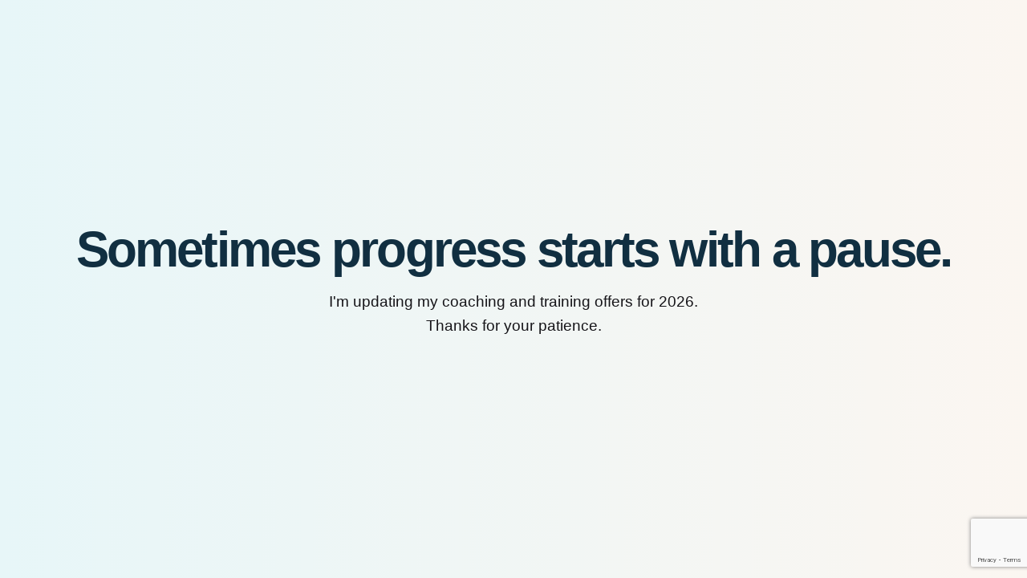

--- FILE ---
content_type: text/html; charset=utf-8
request_url: https://www.google.com/recaptcha/api2/anchor?ar=1&k=6LevjbMZAAAAAEpAFEUavtK_3QZeqdDFt1mw2SnV&co=aHR0cHM6Ly93d3cudGhpbmt3aXRoanVkZS5jb206NDQz&hl=en&v=7gg7H51Q-naNfhmCP3_R47ho&size=invisible&anchor-ms=20000&execute-ms=15000&cb=9clx9n78haae
body_size: 48185
content:
<!DOCTYPE HTML><html dir="ltr" lang="en"><head><meta http-equiv="Content-Type" content="text/html; charset=UTF-8">
<meta http-equiv="X-UA-Compatible" content="IE=edge">
<title>reCAPTCHA</title>
<style type="text/css">
/* cyrillic-ext */
@font-face {
  font-family: 'Roboto';
  font-style: normal;
  font-weight: 400;
  font-stretch: 100%;
  src: url(//fonts.gstatic.com/s/roboto/v48/KFO7CnqEu92Fr1ME7kSn66aGLdTylUAMa3GUBHMdazTgWw.woff2) format('woff2');
  unicode-range: U+0460-052F, U+1C80-1C8A, U+20B4, U+2DE0-2DFF, U+A640-A69F, U+FE2E-FE2F;
}
/* cyrillic */
@font-face {
  font-family: 'Roboto';
  font-style: normal;
  font-weight: 400;
  font-stretch: 100%;
  src: url(//fonts.gstatic.com/s/roboto/v48/KFO7CnqEu92Fr1ME7kSn66aGLdTylUAMa3iUBHMdazTgWw.woff2) format('woff2');
  unicode-range: U+0301, U+0400-045F, U+0490-0491, U+04B0-04B1, U+2116;
}
/* greek-ext */
@font-face {
  font-family: 'Roboto';
  font-style: normal;
  font-weight: 400;
  font-stretch: 100%;
  src: url(//fonts.gstatic.com/s/roboto/v48/KFO7CnqEu92Fr1ME7kSn66aGLdTylUAMa3CUBHMdazTgWw.woff2) format('woff2');
  unicode-range: U+1F00-1FFF;
}
/* greek */
@font-face {
  font-family: 'Roboto';
  font-style: normal;
  font-weight: 400;
  font-stretch: 100%;
  src: url(//fonts.gstatic.com/s/roboto/v48/KFO7CnqEu92Fr1ME7kSn66aGLdTylUAMa3-UBHMdazTgWw.woff2) format('woff2');
  unicode-range: U+0370-0377, U+037A-037F, U+0384-038A, U+038C, U+038E-03A1, U+03A3-03FF;
}
/* math */
@font-face {
  font-family: 'Roboto';
  font-style: normal;
  font-weight: 400;
  font-stretch: 100%;
  src: url(//fonts.gstatic.com/s/roboto/v48/KFO7CnqEu92Fr1ME7kSn66aGLdTylUAMawCUBHMdazTgWw.woff2) format('woff2');
  unicode-range: U+0302-0303, U+0305, U+0307-0308, U+0310, U+0312, U+0315, U+031A, U+0326-0327, U+032C, U+032F-0330, U+0332-0333, U+0338, U+033A, U+0346, U+034D, U+0391-03A1, U+03A3-03A9, U+03B1-03C9, U+03D1, U+03D5-03D6, U+03F0-03F1, U+03F4-03F5, U+2016-2017, U+2034-2038, U+203C, U+2040, U+2043, U+2047, U+2050, U+2057, U+205F, U+2070-2071, U+2074-208E, U+2090-209C, U+20D0-20DC, U+20E1, U+20E5-20EF, U+2100-2112, U+2114-2115, U+2117-2121, U+2123-214F, U+2190, U+2192, U+2194-21AE, U+21B0-21E5, U+21F1-21F2, U+21F4-2211, U+2213-2214, U+2216-22FF, U+2308-230B, U+2310, U+2319, U+231C-2321, U+2336-237A, U+237C, U+2395, U+239B-23B7, U+23D0, U+23DC-23E1, U+2474-2475, U+25AF, U+25B3, U+25B7, U+25BD, U+25C1, U+25CA, U+25CC, U+25FB, U+266D-266F, U+27C0-27FF, U+2900-2AFF, U+2B0E-2B11, U+2B30-2B4C, U+2BFE, U+3030, U+FF5B, U+FF5D, U+1D400-1D7FF, U+1EE00-1EEFF;
}
/* symbols */
@font-face {
  font-family: 'Roboto';
  font-style: normal;
  font-weight: 400;
  font-stretch: 100%;
  src: url(//fonts.gstatic.com/s/roboto/v48/KFO7CnqEu92Fr1ME7kSn66aGLdTylUAMaxKUBHMdazTgWw.woff2) format('woff2');
  unicode-range: U+0001-000C, U+000E-001F, U+007F-009F, U+20DD-20E0, U+20E2-20E4, U+2150-218F, U+2190, U+2192, U+2194-2199, U+21AF, U+21E6-21F0, U+21F3, U+2218-2219, U+2299, U+22C4-22C6, U+2300-243F, U+2440-244A, U+2460-24FF, U+25A0-27BF, U+2800-28FF, U+2921-2922, U+2981, U+29BF, U+29EB, U+2B00-2BFF, U+4DC0-4DFF, U+FFF9-FFFB, U+10140-1018E, U+10190-1019C, U+101A0, U+101D0-101FD, U+102E0-102FB, U+10E60-10E7E, U+1D2C0-1D2D3, U+1D2E0-1D37F, U+1F000-1F0FF, U+1F100-1F1AD, U+1F1E6-1F1FF, U+1F30D-1F30F, U+1F315, U+1F31C, U+1F31E, U+1F320-1F32C, U+1F336, U+1F378, U+1F37D, U+1F382, U+1F393-1F39F, U+1F3A7-1F3A8, U+1F3AC-1F3AF, U+1F3C2, U+1F3C4-1F3C6, U+1F3CA-1F3CE, U+1F3D4-1F3E0, U+1F3ED, U+1F3F1-1F3F3, U+1F3F5-1F3F7, U+1F408, U+1F415, U+1F41F, U+1F426, U+1F43F, U+1F441-1F442, U+1F444, U+1F446-1F449, U+1F44C-1F44E, U+1F453, U+1F46A, U+1F47D, U+1F4A3, U+1F4B0, U+1F4B3, U+1F4B9, U+1F4BB, U+1F4BF, U+1F4C8-1F4CB, U+1F4D6, U+1F4DA, U+1F4DF, U+1F4E3-1F4E6, U+1F4EA-1F4ED, U+1F4F7, U+1F4F9-1F4FB, U+1F4FD-1F4FE, U+1F503, U+1F507-1F50B, U+1F50D, U+1F512-1F513, U+1F53E-1F54A, U+1F54F-1F5FA, U+1F610, U+1F650-1F67F, U+1F687, U+1F68D, U+1F691, U+1F694, U+1F698, U+1F6AD, U+1F6B2, U+1F6B9-1F6BA, U+1F6BC, U+1F6C6-1F6CF, U+1F6D3-1F6D7, U+1F6E0-1F6EA, U+1F6F0-1F6F3, U+1F6F7-1F6FC, U+1F700-1F7FF, U+1F800-1F80B, U+1F810-1F847, U+1F850-1F859, U+1F860-1F887, U+1F890-1F8AD, U+1F8B0-1F8BB, U+1F8C0-1F8C1, U+1F900-1F90B, U+1F93B, U+1F946, U+1F984, U+1F996, U+1F9E9, U+1FA00-1FA6F, U+1FA70-1FA7C, U+1FA80-1FA89, U+1FA8F-1FAC6, U+1FACE-1FADC, U+1FADF-1FAE9, U+1FAF0-1FAF8, U+1FB00-1FBFF;
}
/* vietnamese */
@font-face {
  font-family: 'Roboto';
  font-style: normal;
  font-weight: 400;
  font-stretch: 100%;
  src: url(//fonts.gstatic.com/s/roboto/v48/KFO7CnqEu92Fr1ME7kSn66aGLdTylUAMa3OUBHMdazTgWw.woff2) format('woff2');
  unicode-range: U+0102-0103, U+0110-0111, U+0128-0129, U+0168-0169, U+01A0-01A1, U+01AF-01B0, U+0300-0301, U+0303-0304, U+0308-0309, U+0323, U+0329, U+1EA0-1EF9, U+20AB;
}
/* latin-ext */
@font-face {
  font-family: 'Roboto';
  font-style: normal;
  font-weight: 400;
  font-stretch: 100%;
  src: url(//fonts.gstatic.com/s/roboto/v48/KFO7CnqEu92Fr1ME7kSn66aGLdTylUAMa3KUBHMdazTgWw.woff2) format('woff2');
  unicode-range: U+0100-02BA, U+02BD-02C5, U+02C7-02CC, U+02CE-02D7, U+02DD-02FF, U+0304, U+0308, U+0329, U+1D00-1DBF, U+1E00-1E9F, U+1EF2-1EFF, U+2020, U+20A0-20AB, U+20AD-20C0, U+2113, U+2C60-2C7F, U+A720-A7FF;
}
/* latin */
@font-face {
  font-family: 'Roboto';
  font-style: normal;
  font-weight: 400;
  font-stretch: 100%;
  src: url(//fonts.gstatic.com/s/roboto/v48/KFO7CnqEu92Fr1ME7kSn66aGLdTylUAMa3yUBHMdazQ.woff2) format('woff2');
  unicode-range: U+0000-00FF, U+0131, U+0152-0153, U+02BB-02BC, U+02C6, U+02DA, U+02DC, U+0304, U+0308, U+0329, U+2000-206F, U+20AC, U+2122, U+2191, U+2193, U+2212, U+2215, U+FEFF, U+FFFD;
}
/* cyrillic-ext */
@font-face {
  font-family: 'Roboto';
  font-style: normal;
  font-weight: 500;
  font-stretch: 100%;
  src: url(//fonts.gstatic.com/s/roboto/v48/KFO7CnqEu92Fr1ME7kSn66aGLdTylUAMa3GUBHMdazTgWw.woff2) format('woff2');
  unicode-range: U+0460-052F, U+1C80-1C8A, U+20B4, U+2DE0-2DFF, U+A640-A69F, U+FE2E-FE2F;
}
/* cyrillic */
@font-face {
  font-family: 'Roboto';
  font-style: normal;
  font-weight: 500;
  font-stretch: 100%;
  src: url(//fonts.gstatic.com/s/roboto/v48/KFO7CnqEu92Fr1ME7kSn66aGLdTylUAMa3iUBHMdazTgWw.woff2) format('woff2');
  unicode-range: U+0301, U+0400-045F, U+0490-0491, U+04B0-04B1, U+2116;
}
/* greek-ext */
@font-face {
  font-family: 'Roboto';
  font-style: normal;
  font-weight: 500;
  font-stretch: 100%;
  src: url(//fonts.gstatic.com/s/roboto/v48/KFO7CnqEu92Fr1ME7kSn66aGLdTylUAMa3CUBHMdazTgWw.woff2) format('woff2');
  unicode-range: U+1F00-1FFF;
}
/* greek */
@font-face {
  font-family: 'Roboto';
  font-style: normal;
  font-weight: 500;
  font-stretch: 100%;
  src: url(//fonts.gstatic.com/s/roboto/v48/KFO7CnqEu92Fr1ME7kSn66aGLdTylUAMa3-UBHMdazTgWw.woff2) format('woff2');
  unicode-range: U+0370-0377, U+037A-037F, U+0384-038A, U+038C, U+038E-03A1, U+03A3-03FF;
}
/* math */
@font-face {
  font-family: 'Roboto';
  font-style: normal;
  font-weight: 500;
  font-stretch: 100%;
  src: url(//fonts.gstatic.com/s/roboto/v48/KFO7CnqEu92Fr1ME7kSn66aGLdTylUAMawCUBHMdazTgWw.woff2) format('woff2');
  unicode-range: U+0302-0303, U+0305, U+0307-0308, U+0310, U+0312, U+0315, U+031A, U+0326-0327, U+032C, U+032F-0330, U+0332-0333, U+0338, U+033A, U+0346, U+034D, U+0391-03A1, U+03A3-03A9, U+03B1-03C9, U+03D1, U+03D5-03D6, U+03F0-03F1, U+03F4-03F5, U+2016-2017, U+2034-2038, U+203C, U+2040, U+2043, U+2047, U+2050, U+2057, U+205F, U+2070-2071, U+2074-208E, U+2090-209C, U+20D0-20DC, U+20E1, U+20E5-20EF, U+2100-2112, U+2114-2115, U+2117-2121, U+2123-214F, U+2190, U+2192, U+2194-21AE, U+21B0-21E5, U+21F1-21F2, U+21F4-2211, U+2213-2214, U+2216-22FF, U+2308-230B, U+2310, U+2319, U+231C-2321, U+2336-237A, U+237C, U+2395, U+239B-23B7, U+23D0, U+23DC-23E1, U+2474-2475, U+25AF, U+25B3, U+25B7, U+25BD, U+25C1, U+25CA, U+25CC, U+25FB, U+266D-266F, U+27C0-27FF, U+2900-2AFF, U+2B0E-2B11, U+2B30-2B4C, U+2BFE, U+3030, U+FF5B, U+FF5D, U+1D400-1D7FF, U+1EE00-1EEFF;
}
/* symbols */
@font-face {
  font-family: 'Roboto';
  font-style: normal;
  font-weight: 500;
  font-stretch: 100%;
  src: url(//fonts.gstatic.com/s/roboto/v48/KFO7CnqEu92Fr1ME7kSn66aGLdTylUAMaxKUBHMdazTgWw.woff2) format('woff2');
  unicode-range: U+0001-000C, U+000E-001F, U+007F-009F, U+20DD-20E0, U+20E2-20E4, U+2150-218F, U+2190, U+2192, U+2194-2199, U+21AF, U+21E6-21F0, U+21F3, U+2218-2219, U+2299, U+22C4-22C6, U+2300-243F, U+2440-244A, U+2460-24FF, U+25A0-27BF, U+2800-28FF, U+2921-2922, U+2981, U+29BF, U+29EB, U+2B00-2BFF, U+4DC0-4DFF, U+FFF9-FFFB, U+10140-1018E, U+10190-1019C, U+101A0, U+101D0-101FD, U+102E0-102FB, U+10E60-10E7E, U+1D2C0-1D2D3, U+1D2E0-1D37F, U+1F000-1F0FF, U+1F100-1F1AD, U+1F1E6-1F1FF, U+1F30D-1F30F, U+1F315, U+1F31C, U+1F31E, U+1F320-1F32C, U+1F336, U+1F378, U+1F37D, U+1F382, U+1F393-1F39F, U+1F3A7-1F3A8, U+1F3AC-1F3AF, U+1F3C2, U+1F3C4-1F3C6, U+1F3CA-1F3CE, U+1F3D4-1F3E0, U+1F3ED, U+1F3F1-1F3F3, U+1F3F5-1F3F7, U+1F408, U+1F415, U+1F41F, U+1F426, U+1F43F, U+1F441-1F442, U+1F444, U+1F446-1F449, U+1F44C-1F44E, U+1F453, U+1F46A, U+1F47D, U+1F4A3, U+1F4B0, U+1F4B3, U+1F4B9, U+1F4BB, U+1F4BF, U+1F4C8-1F4CB, U+1F4D6, U+1F4DA, U+1F4DF, U+1F4E3-1F4E6, U+1F4EA-1F4ED, U+1F4F7, U+1F4F9-1F4FB, U+1F4FD-1F4FE, U+1F503, U+1F507-1F50B, U+1F50D, U+1F512-1F513, U+1F53E-1F54A, U+1F54F-1F5FA, U+1F610, U+1F650-1F67F, U+1F687, U+1F68D, U+1F691, U+1F694, U+1F698, U+1F6AD, U+1F6B2, U+1F6B9-1F6BA, U+1F6BC, U+1F6C6-1F6CF, U+1F6D3-1F6D7, U+1F6E0-1F6EA, U+1F6F0-1F6F3, U+1F6F7-1F6FC, U+1F700-1F7FF, U+1F800-1F80B, U+1F810-1F847, U+1F850-1F859, U+1F860-1F887, U+1F890-1F8AD, U+1F8B0-1F8BB, U+1F8C0-1F8C1, U+1F900-1F90B, U+1F93B, U+1F946, U+1F984, U+1F996, U+1F9E9, U+1FA00-1FA6F, U+1FA70-1FA7C, U+1FA80-1FA89, U+1FA8F-1FAC6, U+1FACE-1FADC, U+1FADF-1FAE9, U+1FAF0-1FAF8, U+1FB00-1FBFF;
}
/* vietnamese */
@font-face {
  font-family: 'Roboto';
  font-style: normal;
  font-weight: 500;
  font-stretch: 100%;
  src: url(//fonts.gstatic.com/s/roboto/v48/KFO7CnqEu92Fr1ME7kSn66aGLdTylUAMa3OUBHMdazTgWw.woff2) format('woff2');
  unicode-range: U+0102-0103, U+0110-0111, U+0128-0129, U+0168-0169, U+01A0-01A1, U+01AF-01B0, U+0300-0301, U+0303-0304, U+0308-0309, U+0323, U+0329, U+1EA0-1EF9, U+20AB;
}
/* latin-ext */
@font-face {
  font-family: 'Roboto';
  font-style: normal;
  font-weight: 500;
  font-stretch: 100%;
  src: url(//fonts.gstatic.com/s/roboto/v48/KFO7CnqEu92Fr1ME7kSn66aGLdTylUAMa3KUBHMdazTgWw.woff2) format('woff2');
  unicode-range: U+0100-02BA, U+02BD-02C5, U+02C7-02CC, U+02CE-02D7, U+02DD-02FF, U+0304, U+0308, U+0329, U+1D00-1DBF, U+1E00-1E9F, U+1EF2-1EFF, U+2020, U+20A0-20AB, U+20AD-20C0, U+2113, U+2C60-2C7F, U+A720-A7FF;
}
/* latin */
@font-face {
  font-family: 'Roboto';
  font-style: normal;
  font-weight: 500;
  font-stretch: 100%;
  src: url(//fonts.gstatic.com/s/roboto/v48/KFO7CnqEu92Fr1ME7kSn66aGLdTylUAMa3yUBHMdazQ.woff2) format('woff2');
  unicode-range: U+0000-00FF, U+0131, U+0152-0153, U+02BB-02BC, U+02C6, U+02DA, U+02DC, U+0304, U+0308, U+0329, U+2000-206F, U+20AC, U+2122, U+2191, U+2193, U+2212, U+2215, U+FEFF, U+FFFD;
}
/* cyrillic-ext */
@font-face {
  font-family: 'Roboto';
  font-style: normal;
  font-weight: 900;
  font-stretch: 100%;
  src: url(//fonts.gstatic.com/s/roboto/v48/KFO7CnqEu92Fr1ME7kSn66aGLdTylUAMa3GUBHMdazTgWw.woff2) format('woff2');
  unicode-range: U+0460-052F, U+1C80-1C8A, U+20B4, U+2DE0-2DFF, U+A640-A69F, U+FE2E-FE2F;
}
/* cyrillic */
@font-face {
  font-family: 'Roboto';
  font-style: normal;
  font-weight: 900;
  font-stretch: 100%;
  src: url(//fonts.gstatic.com/s/roboto/v48/KFO7CnqEu92Fr1ME7kSn66aGLdTylUAMa3iUBHMdazTgWw.woff2) format('woff2');
  unicode-range: U+0301, U+0400-045F, U+0490-0491, U+04B0-04B1, U+2116;
}
/* greek-ext */
@font-face {
  font-family: 'Roboto';
  font-style: normal;
  font-weight: 900;
  font-stretch: 100%;
  src: url(//fonts.gstatic.com/s/roboto/v48/KFO7CnqEu92Fr1ME7kSn66aGLdTylUAMa3CUBHMdazTgWw.woff2) format('woff2');
  unicode-range: U+1F00-1FFF;
}
/* greek */
@font-face {
  font-family: 'Roboto';
  font-style: normal;
  font-weight: 900;
  font-stretch: 100%;
  src: url(//fonts.gstatic.com/s/roboto/v48/KFO7CnqEu92Fr1ME7kSn66aGLdTylUAMa3-UBHMdazTgWw.woff2) format('woff2');
  unicode-range: U+0370-0377, U+037A-037F, U+0384-038A, U+038C, U+038E-03A1, U+03A3-03FF;
}
/* math */
@font-face {
  font-family: 'Roboto';
  font-style: normal;
  font-weight: 900;
  font-stretch: 100%;
  src: url(//fonts.gstatic.com/s/roboto/v48/KFO7CnqEu92Fr1ME7kSn66aGLdTylUAMawCUBHMdazTgWw.woff2) format('woff2');
  unicode-range: U+0302-0303, U+0305, U+0307-0308, U+0310, U+0312, U+0315, U+031A, U+0326-0327, U+032C, U+032F-0330, U+0332-0333, U+0338, U+033A, U+0346, U+034D, U+0391-03A1, U+03A3-03A9, U+03B1-03C9, U+03D1, U+03D5-03D6, U+03F0-03F1, U+03F4-03F5, U+2016-2017, U+2034-2038, U+203C, U+2040, U+2043, U+2047, U+2050, U+2057, U+205F, U+2070-2071, U+2074-208E, U+2090-209C, U+20D0-20DC, U+20E1, U+20E5-20EF, U+2100-2112, U+2114-2115, U+2117-2121, U+2123-214F, U+2190, U+2192, U+2194-21AE, U+21B0-21E5, U+21F1-21F2, U+21F4-2211, U+2213-2214, U+2216-22FF, U+2308-230B, U+2310, U+2319, U+231C-2321, U+2336-237A, U+237C, U+2395, U+239B-23B7, U+23D0, U+23DC-23E1, U+2474-2475, U+25AF, U+25B3, U+25B7, U+25BD, U+25C1, U+25CA, U+25CC, U+25FB, U+266D-266F, U+27C0-27FF, U+2900-2AFF, U+2B0E-2B11, U+2B30-2B4C, U+2BFE, U+3030, U+FF5B, U+FF5D, U+1D400-1D7FF, U+1EE00-1EEFF;
}
/* symbols */
@font-face {
  font-family: 'Roboto';
  font-style: normal;
  font-weight: 900;
  font-stretch: 100%;
  src: url(//fonts.gstatic.com/s/roboto/v48/KFO7CnqEu92Fr1ME7kSn66aGLdTylUAMaxKUBHMdazTgWw.woff2) format('woff2');
  unicode-range: U+0001-000C, U+000E-001F, U+007F-009F, U+20DD-20E0, U+20E2-20E4, U+2150-218F, U+2190, U+2192, U+2194-2199, U+21AF, U+21E6-21F0, U+21F3, U+2218-2219, U+2299, U+22C4-22C6, U+2300-243F, U+2440-244A, U+2460-24FF, U+25A0-27BF, U+2800-28FF, U+2921-2922, U+2981, U+29BF, U+29EB, U+2B00-2BFF, U+4DC0-4DFF, U+FFF9-FFFB, U+10140-1018E, U+10190-1019C, U+101A0, U+101D0-101FD, U+102E0-102FB, U+10E60-10E7E, U+1D2C0-1D2D3, U+1D2E0-1D37F, U+1F000-1F0FF, U+1F100-1F1AD, U+1F1E6-1F1FF, U+1F30D-1F30F, U+1F315, U+1F31C, U+1F31E, U+1F320-1F32C, U+1F336, U+1F378, U+1F37D, U+1F382, U+1F393-1F39F, U+1F3A7-1F3A8, U+1F3AC-1F3AF, U+1F3C2, U+1F3C4-1F3C6, U+1F3CA-1F3CE, U+1F3D4-1F3E0, U+1F3ED, U+1F3F1-1F3F3, U+1F3F5-1F3F7, U+1F408, U+1F415, U+1F41F, U+1F426, U+1F43F, U+1F441-1F442, U+1F444, U+1F446-1F449, U+1F44C-1F44E, U+1F453, U+1F46A, U+1F47D, U+1F4A3, U+1F4B0, U+1F4B3, U+1F4B9, U+1F4BB, U+1F4BF, U+1F4C8-1F4CB, U+1F4D6, U+1F4DA, U+1F4DF, U+1F4E3-1F4E6, U+1F4EA-1F4ED, U+1F4F7, U+1F4F9-1F4FB, U+1F4FD-1F4FE, U+1F503, U+1F507-1F50B, U+1F50D, U+1F512-1F513, U+1F53E-1F54A, U+1F54F-1F5FA, U+1F610, U+1F650-1F67F, U+1F687, U+1F68D, U+1F691, U+1F694, U+1F698, U+1F6AD, U+1F6B2, U+1F6B9-1F6BA, U+1F6BC, U+1F6C6-1F6CF, U+1F6D3-1F6D7, U+1F6E0-1F6EA, U+1F6F0-1F6F3, U+1F6F7-1F6FC, U+1F700-1F7FF, U+1F800-1F80B, U+1F810-1F847, U+1F850-1F859, U+1F860-1F887, U+1F890-1F8AD, U+1F8B0-1F8BB, U+1F8C0-1F8C1, U+1F900-1F90B, U+1F93B, U+1F946, U+1F984, U+1F996, U+1F9E9, U+1FA00-1FA6F, U+1FA70-1FA7C, U+1FA80-1FA89, U+1FA8F-1FAC6, U+1FACE-1FADC, U+1FADF-1FAE9, U+1FAF0-1FAF8, U+1FB00-1FBFF;
}
/* vietnamese */
@font-face {
  font-family: 'Roboto';
  font-style: normal;
  font-weight: 900;
  font-stretch: 100%;
  src: url(//fonts.gstatic.com/s/roboto/v48/KFO7CnqEu92Fr1ME7kSn66aGLdTylUAMa3OUBHMdazTgWw.woff2) format('woff2');
  unicode-range: U+0102-0103, U+0110-0111, U+0128-0129, U+0168-0169, U+01A0-01A1, U+01AF-01B0, U+0300-0301, U+0303-0304, U+0308-0309, U+0323, U+0329, U+1EA0-1EF9, U+20AB;
}
/* latin-ext */
@font-face {
  font-family: 'Roboto';
  font-style: normal;
  font-weight: 900;
  font-stretch: 100%;
  src: url(//fonts.gstatic.com/s/roboto/v48/KFO7CnqEu92Fr1ME7kSn66aGLdTylUAMa3KUBHMdazTgWw.woff2) format('woff2');
  unicode-range: U+0100-02BA, U+02BD-02C5, U+02C7-02CC, U+02CE-02D7, U+02DD-02FF, U+0304, U+0308, U+0329, U+1D00-1DBF, U+1E00-1E9F, U+1EF2-1EFF, U+2020, U+20A0-20AB, U+20AD-20C0, U+2113, U+2C60-2C7F, U+A720-A7FF;
}
/* latin */
@font-face {
  font-family: 'Roboto';
  font-style: normal;
  font-weight: 900;
  font-stretch: 100%;
  src: url(//fonts.gstatic.com/s/roboto/v48/KFO7CnqEu92Fr1ME7kSn66aGLdTylUAMa3yUBHMdazQ.woff2) format('woff2');
  unicode-range: U+0000-00FF, U+0131, U+0152-0153, U+02BB-02BC, U+02C6, U+02DA, U+02DC, U+0304, U+0308, U+0329, U+2000-206F, U+20AC, U+2122, U+2191, U+2193, U+2212, U+2215, U+FEFF, U+FFFD;
}

</style>
<link rel="stylesheet" type="text/css" href="https://www.gstatic.com/recaptcha/releases/7gg7H51Q-naNfhmCP3_R47ho/styles__ltr.css">
<script nonce="TyjUrDczGiNbFC22Ekd6Bg" type="text/javascript">window['__recaptcha_api'] = 'https://www.google.com/recaptcha/api2/';</script>
<script type="text/javascript" src="https://www.gstatic.com/recaptcha/releases/7gg7H51Q-naNfhmCP3_R47ho/recaptcha__en.js" nonce="TyjUrDczGiNbFC22Ekd6Bg">
      
    </script></head>
<body><div id="rc-anchor-alert" class="rc-anchor-alert"></div>
<input type="hidden" id="recaptcha-token" value="[base64]">
<script type="text/javascript" nonce="TyjUrDczGiNbFC22Ekd6Bg">
      recaptcha.anchor.Main.init("[\x22ainput\x22,[\x22bgdata\x22,\x22\x22,\[base64]/[base64]/[base64]/[base64]/cjw8ejpyPj4+eil9Y2F0Y2gobCl7dGhyb3cgbDt9fSxIPWZ1bmN0aW9uKHcsdCx6KXtpZih3PT0xOTR8fHc9PTIwOCl0LnZbd10/dC52W3ddLmNvbmNhdCh6KTp0LnZbd109b2Yoeix0KTtlbHNle2lmKHQuYkImJnchPTMxNylyZXR1cm47dz09NjZ8fHc9PTEyMnx8dz09NDcwfHx3PT00NHx8dz09NDE2fHx3PT0zOTd8fHc9PTQyMXx8dz09Njh8fHc9PTcwfHx3PT0xODQ/[base64]/[base64]/[base64]/bmV3IGRbVl0oSlswXSk6cD09Mj9uZXcgZFtWXShKWzBdLEpbMV0pOnA9PTM/bmV3IGRbVl0oSlswXSxKWzFdLEpbMl0pOnA9PTQ/[base64]/[base64]/[base64]/[base64]\x22,\[base64]\\u003d\\u003d\x22,\x22S8Odwo4cK8Oow45VwofDucO8c3EoSsKrw5tJQMKtVHLDucOzwotDfcOXw77CggDCpjsswqUkwphTa8KIfsKaJQXDo3R8ecKdwpfDj8KRw4/DrsKaw5fDiQHCsmjCvMKSwqvCkcKlw6HCgSbDpsKbC8KPWHrDicO6wqLDiMOZw7/Cp8OIwq0HXMKSwql3fhg2wqQUwpgdBcKrwovDqU/Dt8KRw5bCn8OvLUFGwqk3wqHCvMKTwoktGcKdN0DDocOIwpbCtMOPwrfCmT3DkwzCusOAw4LDosOfwpsKwqRAIMOfwpIPwpJcY8OJwqAeY8Kuw5tJZ8KewrVuw5dQw5HCnCLDtArCs1DCncO/OcKQw6FIwrzDucO6F8OMOj4XBcKOZQ55UMO0JsKea8OiLcOSwq7Dg3HDlsKAw5rCmCLDmjVCegLCsjUaw716w7Y3wqTCjxzDpSzDvsKJH8OgwrpQwq7Dg8Krw4PDr1VUcMK/BMKLw67CtsOPHQFmAFvCkX4GwqnDpGlow67CuUTCgUdPw5MPMVzCm8OTwooww7PDiHN5EsK/[base64]/OnxDwrTCjURWw4XDvcOiScObw6HCkcOqXFcoNsOnwpofQcOFY3M5N8OPw5LCk8OPw5jCrcK4PcKmwrA2EcKawpHCihrDlMOSfmfDvioBwqtGwpfCrMOuwoF4XWvDjMOJFhxVFmJtwqXDrlNjw5fCrcKZWsOnL2x5w7IYB8Kxw5DCvsO2wr/CqsOnW1RDPDJNKVMGwrbDhWNccMOrwo4dwolCEMKTHsKfEMKXw7DDjsK0N8O7wpPCl8Kww64pw4kjw6QWdcK3bgx9wqbDgMOrwpbCgcOIwonDhW3CrVTDnsOVwrFMwq7Cj8KTQ8K0wph3cMOnw6TCsi44HsKswpoWw6sPwr7DrcK/wq9aL8K/[base64]/CSrCucOvNCbCvWpFw6HCmQzDvEZpw4lkYMKIBWRRwrDCrMK3w6LDjsKJw6XDj2hkIMKCwo7CnMK1GUxWw7zDrkxjw4nDgnsQwoTDqsO3GVTDkFnCvMKhF3FZw7DCn8OGw5QPw4rCucO6wqpMw4TCpsKDcF18Vy57BMKAw4XDj0s8w4Y/HwXDjsKvT8OzPMOScyIwwrrDuRN6woLDkQ3DkcODw5sMSMOdwo9CY8KdQcKzwpowwoTCiMKYBCHCvsK3w4XDocOCwprClMKsZBcFw5UzUFDDnsKSw6PCnMK0wpXCm8Kqwr/CrRvDsnBVwp7DkcKKJiZbXw3DiRtfwrjClcOIwobDvlTDrcKDw7hZw7jCvsKzw7JiUMO/wqvCthfDgTDDrXRZKjnDsU4YRx4QwoldRcOwdgovRSHCicOsw4B1w4B0w7XDrx/DhlDDicOmwozChcKBwrgfEMOef8ObEGdkPMK2w73ChWdXFmTDjMK9b2nCn8K7wpkYw7DCkDnCplrCmHTCtnnClcOGecKKScOXGsO+MsKyI0EJw7U/wqVIacOFD8OyAAkPwprCm8Ksw6TCohZuw7ctw6vCkMKewo8FeMOew6zCvBDCvWTDhsOtw7IpQ8OUwpA/w4DDusKswo3CiCHClAcqNcO1wptjCMKuLcKNFR1heHggw5XCsMKMEmwQZMK8wq0Dw7Vjw4RSF20WQA5TU8ORXMKUwr/DmsKEw4zCrl/DlsKEE8K7AcOiFMKxw4TCmsKaw4bCgWnCtScmOXNDV1TDqsO2QMO/csK7J8K5w5MBIXhUW2nCnxjDsVdTworDpX5hJsKAwr7DlcKnwpdvw4BZwo/DrMKbwqLCkMODK8KKw6fDk8OVw64kaTbDjcKjw73CuMO/F2fDqsOtwpjDrsKRPyDDmgEEwod/OMK/[base64]/DmcOxw6UvwqfDkMKRHijDnTo6wqjDrwhbUjjDhMOfwqouw6nDsRxtAsKXw4h5wp3DrsKOw53DrEcww4HChcKuwoJewp5kLsOPw53Cg8KmNMO7BMKSwovCh8KAw59yw7bCs8Kdw79cdcKSZ8OXFsOrw5/CqXvCt8OKBCzDtlHCnG89wqnCusKRJ8OfwqEswoAZHFY+woEzM8Kww7ZCAzghwrc+wpnDpmLCqcK9P04/w73ChhpmA8OuwonDicO2wpHCkkXDg8KuaQ1DwprDs2BRLcOcwrxswrPDucOsw6lqw6F/[base64]/w57Cvi3CpMKIw65Pw5XDmirDisKIfMOTJMKTdUwfLTtew5JqdULCm8OsWjNjwpfCsUZ+HMKsRk/[base64]/[base64]/[base64]/w5UPVi0JwpN8XxlXw6TDpcOcFMOIwonCo8KdwpwOYcKLTWtGw6lsK8OGwrxjw5AbecOnwrVTw7pawozCpcK6WDDDtmnDhsOnw5LCji5DW8OWwqzDujBNPk7DtVMVw6AEAsOQw41sVDvDmsKjXBQXw4B7b8Oxw6vDi8KXX8K/[base64]/[base64]/[base64]/Ck0rCnsOjUHjDsCgDPQfDshzCp8KGwqfDu8OtczXCrntKwojDu3VFwpzCpsK0woRfwo7DhhZHXxfDjsO4w4h0FsKewpHDjk3DvsOzB0vCtlNHw77CnMKnwpR6woMWM8OCLn1RDcK8wrk+OcOPEcO9w7nCg8OXw53CoU1MGsKeXMK0dTHCmktlwqwiwo4hYMO/[base64]/CksOdwqXDhwrDoxvDlsKFwrFuKx0GI8OtSnl+w7cnw5BtecOWw5FIUXTDs8OQw5/Cs8KyIsOew4NpVRPCk3PCo8KncsOew5fDscKEw6DClMOOwqjDoEdLwokcUzzCvEB7I3fDjxrCs8Kqw6bDqW0FwpRAw59TwpgVFMK4UcKARgPDpcK2w7F7Dj5BfcO1JiISG8KQwodaSMOBJcOHXcK6bh/Dqnh3PcK7w6FDw5LDjMKkw7bDqMKFEnwawpJgYsOnwpHDjsOMCsObL8OVw49hw7YSwoXDtVbCvcKQMVgdelfDlmDCtkg4NHY5YyTDrirDlw/DisOXSVU2TsK9w7TDvE3DsULCvsK+wrfDoMOfwrBowox+GSrCp0fCmy/[base64]/DuhjCncOew5rCpsO5Y8OQwqUAw6bDscKsGznCkcKzd8OnfWZSS8OaE27CrEQow7bDvwvDi3LCqX3ChDjDthQmwq3DvTTDk8OxJAU9A8K5wr91w5gNw4/DlBkRw7lDf8KnfRTCscKIKcOdHW3CgR3DjiclExcjA8O6NMOow4sSw78AEcOhwrjClms/IwvDtsKEwowGOsOECW3Dh8OUwrzCk8K0wp1swqFSQ3EXBnXCklPCokHDjnbCgMKebMOmTsKiCGnDo8KTUSjCmltgUXvDkcKTK8Kywr09L08DE8OUScKvwqJpT8Klw5fCh20PIlzCgTl3w7MywqjCg0rDjRRJw6lnwpvCmUXCkMO/ScKKwrjDkitNwpHDs1BmMMKVckALw6hWw5tXw6NfwrY3TsOvJcOiecOIfMOOFcOQw7bCqWDCsE/Cg8KAwofDp8OVemfDigszwpjCgMKQwpXCmcKEDh1SwptEwpbCsCk/I8OKw5rChDMawohOw4s1VsOHwqnDsjsPQmEcNcKGc8K7wo80Q8Kna37DpsOXMMOBNcKUw6sAUMK7U8KLw4EUUybCgnrDlxVqwpZpZ3TCvMKyccK2w5kva8KFCcK+KnLDqsKTFcKow67CpcKVOEdRwoJWwqvCrlhrwq/DmzJ3wpHCp8KQX2JIAT8HC8OXD2bDjjhNQVRWLzTDnwnCvsOsE0EWw592PsOnJ8KOccKtwo0rwp3DtUQfEFzCuQl5TiFUw5JXam/CvMOPLkXCmDxLwoUfBjYTw6/CpsOCw5zCvMKRw5NOw7DCtx4HwrnDisO7w4vCtsOcXF9nOsK1ZXvCnsKMZcOmMC/Ck3Azw6PCucOtw4DDi8KTw78If8OzEz/DoMKvw50Aw4PDjD7DvMOsaMOFHcOjXMKpX14Mw4FGHcOnHG/[base64]/Cl8Kvw45Ywp3DhHTCpwXCgz/DmkpIwo7DlsKpw58iKcONw4vCp8KSwrorRcK9w5bCg8KqfsOcVsOVw7NcEjZpwpLCj2jDhcOxUcO1w5ALwop7QsO/[base64]/wo4xHsKaXMKdWVMhw6rCp8K9M8OiXDtCHMO2X8KowpvDuWcscCRUw4dlwo/CrcKYw4ckAsOZOMOew6IxwoHCocOawplgRsO8UsOnA17CjMKrw6waw5JhFmBkRsKZwow6w7oFwpYXUcKBwpYwwpVnB8OrLcOPw4Icw67DrH/CnMKTw7LDqsOwITUfasOxSBDCt8OwwoJNwrnClsODRsK/wpzCnsKSwqkBbsOew5Q8axbDuxEcXMKTw4fCvsOrw7gRd37DuQPDtcOyQhTDoWl3YsKpfXjDn8O2esOwPsOdwqBhFcOTw5fDu8Ojwp/DonVJdQXDvzUUw7NvwoQcQcKhw6HDs8Kow6Aew7fCuzwjw7XCgMKrwpbCrmATw5VdwrJ7IMKOwpLCkSPCh13CosObecKZwp/DpsKDBMOswo7CoMO6wpgnw55OUkrCr8KCCAZ/wo/[base64]/CtMO+dWprb1/DhRNBJ8KSw7ZTTVRGd3jCrgTDq8OVw7lxKMKXw64MYsOVw5vDiMOYAcKFwqtmwqtcwq7Cj2nCpTHDjcOaBcKkacKJwrnDpCF4S3IjwqfCqcOyfcOVwqQjCcOfcG3CnsKYw73DlRXChcKIwpDCg8KWIcKLVgR9PMK8AzhSwpF8w4XCoA9DwrUVwrE/G3jCrsKmw5VIKcKjwqrCiD9pecOHw77Do0rDlh4vw5pewpoQLcOUDlxuw5zDicOWCSFjwrAzwqPCshdgwrDCpwQJLQfCjzpDYMKVw4fCh1pbWcKFemQLTsO8BgQMw5fChsK/[base64]/[base64]/[base64]/DuyLCt8KtL8KpwpNsYDEwOh3Cki8GJTbDvgjCnUkEwoRXw6/Csyc3asORTcOrZcKkwpjDkXZwSFzCrsOvw4Yvw7R/w4rCi8KMwq0Qd10pNcK0X8KGwqIew5tuwqssaMO2wqJGw5sPwpoVw4vDmsOOOcOPZRRyw6DDs8ORAcK3G03CosOqw5bCscKUwr4lB8Kfw4vDpH3Dh8KZw5LDssOObcOowp3CisOKFMKBwp/DmcOTL8Ocwp1UTsKZw5DCkcOCQ8OwM8OxCBHDoVkAw7BpwrTCicKZGMKWw7LDimdEwqfDo8KVw49vejvDmcOPf8K0w7XCvU3Cn0Qdwosgw7giw6diJzvClXsXw4XClsKOd8K/Lm7CgMOww7s2w7HCvwtFwrZjECPCkUjCtDBKwroZwpRew4hKbmTCt8K1w6MlRRViUwk7bkdYQMOhVTkmw5Z6w47CocODwrpjFVFEwqc7eDppwr/Do8OvY2TCk0pcNsK+SWp2YcKYw43DrcOjw7ghEsK0XGQRIMKDQMOtwo4XUMKlZWLCgMKuwrLDisO+FcOcZQzDucKPw5fCoDHDv8Kvw7Fdwp4Owo3DrsKOw4ULHD8ABsKvw7shw7PCpBYkwqIEfsO+w5kow7g3CMOmfMKyw77DsMK/QMKWwrQlw5zDocKtFkosC8KTc3TCncOVw5o5w4BMw4ouworDi8KkJ8Knw6/DpMK6wqsSczrDkMKNw5XCo8KRGy9ewrTDr8KkJ2nCncO6wqDDjcOfw7fCjsOSw7wLw4nCqcKpZcOMR8OhHxDDl3DDlcK+fi/DhMKVwrPCsMK0JkU4aElEw68Wwop1w7IUwqNzVhDCjEjDjmDChXsrCMONFn1gwocrwo7CjinCl8Oww7N/dsKcEirDlTbDhcOEe0/DnlLDsRtvdMO8ViItVnLCi8KGw6s8w7BtX8OfwoDCun/DmMKHw6Mzwp3DqGHDuxclSRHCi1ZJDMKiMsOkFMOic8OmGcOxViDDmMO/[base64]/UmcdOkI8UMOXwoPCuhMKwqnDoxZ0w55zEMKPOMObwoXCoMO1dl7DvMKhJUMAw5PDtcOUXGcxwp94b8OewpfDsMO1wpcmw4w/w6/[base64]/wrrDinYAw5YgJMOHwpbCiMO/w7UYw7lawq3CuMO7CMOow65OVinDj8O/fcOYwrg0w74yw4vDsMOEwosMwrLDicOEw6Rzw6fDhsKpwo7CpsKWw5l4JnnDusOFDsO7wpXDjnAywrbDgXREw7cnw7s6KcOww4I/w61Ww5fCnAtfwqbChcOcdlbCtA40HRQmw5VfGcKMXTYZw6MGw4TDuMO/[base64]/DrsK4w4/[base64]/[base64]/CvT8zRGpdV3NVw7nDksOuw6pVbMKSWMOQw7bDs3rCksKJwo0PQsK3JV0gwpozw6JbaMOcFHAlwrYoPMKLZcOBCD/CvmxbfMOPNTvDkytfesOFesOgw41ULsOcD8KhUMOawp5vDS9NWhXCohfChWrCvSBjN1fCusKfwrfCosKFOFHCsWPClcOOw7nCtyLDkcKMwoxPRT/[base64]/DqMOjRwx1w6bChcK+dQ8bKz3DncOsw7hPVzUfw4RNw7XDs8KbK8KjwrgXw6vDoWHDpcKRw4DDj8OTUsOjTsOdw5PDlMK4aMK5N8KuwojDn2PCu0XCoxFlFwLDucOHwrzDkS/[base64]/CgR/DtHcWTSDCisObw5XDvhUuXFE7EcKJwrArwpZOw5/DqXY5BQ3ClhPDlMKfWQrDiMOxwroww6wBw5UrwqFHA8KAYnYAesOuwpfDrloYw63Cs8K1wrdMK8KRC8OKw4Utwo7CjhDCv8KMw7bCqcOlwrwhw7fDksK5UDlRw6jCp8KAw7AUWcOPbwkFw5krRm/DicOQw6B3WcOoUhdIwqnCv1BKRkFCQsONw6PDp3d6w4MWIMK7OMKmw47Cn1/ConPCqcOPDsK2SBHCp8OpwqjCgm4kwrR/[base64]/DgVNewrFvwrXDkMOOwpDDnTMyJcOsw7HCv8OcMsOgKsOsw5sXwqHCusOvZ8OLesOPQcKwSxPDsTpxw77DgMKMw7nDozvCgMONw5xvDC/Dg3N0w6ohZ0HCnBfDp8O8eQBzUcK5NcKvwrnDn21Jw5rCpzDDvSLDh8OswoAtenzCtMKxTi1ywrciwpM+w6nDhsKOWh15wrPCo8K3w5ItfHLDkMOdwovCgxZhw5XCksKpBV4yY8OPGMOHw7/DvAvDvsOMwqPCocOkGMOSFMOjU8Orw4bCsFPDgWRaw5HCgn9LLxl1wqYAS2g7wrbCokLDt8K/AcOUZcOhRcODwrTCisKZWMOpw6LCjsKLfMOjw5rCj8KFLxDDgTfDr1fDmBc8WAQCwq/CqSfDp8OCw57Cu8K2wp1PMMOQwoZMGmt6wqd1wocMwqbDkXIowqTCrRYnGcOxwr3ChsK5TQ/[base64]/CjVp5VMKbci5GbMOuUmPDiMOGTynDp8KxwrMec8KTw7TDk8OPE0EJWxnDj3k1RcKvMzLCqMOaw6DCrcOSRcO3w7RPM8OIYMKLbzAxJD3CrypRw69xwq/Do8OQUsOZccOJd0RYQBjCgxALwovCjUnDt3pmT0Vow7V7S8Ogw5dNV1vCg8KBPMOjb8OpAsOQd2lNOyPDuEnDpcOOJMKkZMKrwrXCvB7CsMKCQTFKVGfCnMKbUSMgGHQ0F8KTwp7Dkz/DthXCmh5jwol5w6bDmCHCimoeZ8O4wqzDkkLDv8KGKwrCnCMwwofDqsOEwpdBwpQsR8OHwrHDkMOvCEp/SGLCug0Wwq4fwrYfNcKQw5DDtcO4w6AZw58MTCQHZ27CksKTARvDgcKyZcKSQjHCrcK6w6DDisO+BMOiwp4cQCAFwonDrMOqG33CqsOhw7zCr8OXwp8yH8KIYVgBPlp4IsOaaMKxR8OZWB7CiR/DpMOEw41/RDvDo8ODw4zDpRICTMKHwp93w7Ybwqhbw6TCtFEgHhnDtk/CsMKaf8OZwpYrw5TDqMOvwrHCj8OQCl5LRX/DuVMiwp3CujwoPsOzGMKvw67DqsOwwrjDgMKUw6c0fMKxwoHCvsKTV8K8w4weVMK2w6bCt8O+WcK/CgPCuS3DjsOJw6p6Y18AaMKKw4DClcKdwrVOw6pIwqQhw7Iqw5gmw5l4W8KLDQdmw7XCp8ODwpPDvsKmYhFtwoDClMOOw6JUUiXChMKZwr4nVcK+eB0MCcKOOHsyw4RlOMOnDTYNS8KCwpppHsK6RDXCmywDw79fwqLDlcO1w4bDnC/CqMKjP8Kxw6HCi8KTJRvDosOnw5vCpAvCtiNDw73DiRgiw4pLb2zCoMKUwoHDnmfCv2/CkMK+wo1dw4Y6wrAVwoAIwpXChCokV8KWZ8OVw5jDoS1Lw6siwrYHDsK6wq/DixTClMKBNMKif8OIwrnDk0/[base64]/DvcO7E8ORAxXDp10fw7DCl1PCqcO6w7jCgmdEBCbCmsK1w51lL8ORwpF8wofDsyXDlxQKwpgAw7omwqbDuRBgw7QoPcKTWytFVznDsMO+fA/CjsOswr9xwq17w7TCjcOcw6Qyb8O/w6YMPRHDkMKzw6I/wrt+ecKVwqECHcK5wo7Dn0HDqmnDtsKcwoV1JCoqw5YlRMK2YSIbw4QpDsK1woPCo2U4DsKDQcKWd8KkFsOHNy/DinjDp8KGUsKYJnJDw597EQPDosKbwrMyVMKlM8K8w7fDtQLCojTDswVbDsKBO8KRwqbCtn7ChXtgdDvDiDQQw4l2w51rw4LCr2jDvcOjISHDlcORwqlrH8K1wrHDsWjCv8KjwoItw5d2dcKLC8O/IcKXS8K2IsO/XAzClnXChsK/w4PDnSfCjRdnw4RNFxjDssKzw57DvcO7cGXDqALDqMKQw43Dq0pDVsKawpJOw7/[base64]/CiB8IL8K4ccOjw4TDlBEWwq8LwpLCr8KywpHDviATwr8Iw41PwoLCpDhUwoQzPwwuwq8KMsOBw4TDu30KwrgkJsKAwpzCpcOMwrHCuXpWTHsuDl7DnMOhcR7CqQQ7O8KhPMOAwq5vw4bCkMKuWRhMR8OddcOKZMKywpUKwp/Cp8O9NsKRcsOnw4tHTRlGw7AOwoJAfREKGF/CiMKhN07DjMKbwq7CvRDCp8KUwoXDrh8UWwAiw5DDs8O3MVoZw6VlFyM6WinDkRA6wrTCrcOsLVE6S00nw4vCizXCrATCpcKfw5XDgyBLw7pgw4FGCsOsw5bCglhpwqYxDV1lw7sGDcOwOD/CugQBw500w5DCskpGGRNmwpQmSsO+JGcZCMK0WcO3EjdMw6/[base64]/CkMKfwp1UGcKNw4JKwp/CmQ7DgMKtJBrClXAsJyTCp8O/JsKTw74IwpzDqcOkw5bCocKGNsOrwrtcw5LClDnDtsOKwqDDsMK4wqhwwq53Z30Lwp1xL8OOPMOswqQ9w7zClMO4w4c1IxvCgcOWw4vCiUTDm8K+HMOZw5fDisO0w6zDvMKCw6zDjBY/J1saPcO0YnfDkj3Co0QLW0YCfsOBwp/DusK5c8O0w5AWEcKXNsKcwrAhwqYWecOLw6kpwoXCinYHc1gYwpXCnXPDmcKqF1HCtMK0w6IvwqnCjFzDiCQPwpRUJcKUwrl/wrI5LDHCksKEw5sSwpLCrgzChXJJOFHDnsOnKR0VwoQnwo9nbj7DoCLDpMKNwr8Tw7bDgkQ3w4AAwrlpaFHCgMKCwoImwocFwq5Jw51hw6pgwqk0TAQdwqPCpx/Du8KhwqHDpA0OLcKvwpDDq8O1KVgwHynClMKzfyzDs8ObMcOqwrDCgTJ2QcKZw6glUMOMw6oEVsKGCMKBfmZAwqnDgcOUwoDCp3cHwop1wr7CtzvDnsKMS0Vhw5Nzw7JVUXXDhsK0bELCt2gAwpYNwq0AT8O4ZBc/w7LCscK8FMKtw6FDw7RHYWsAfDTDtH4qAcOKVR7DsMOyT8KwfFcTKcOiDsO5w4jDiC/DucORwrkNw6oeP2J9wqnCsTYbFsObwq8XwrbCkMKGLVEww4rDnBx4wr3DlShoPVHCjWrDmsOMckBOw4TDgsOwwqEYwoXDnVvCq0bCin/DuE8JIgfCh8K1w6hsCcKeCxR2wq4Sw7Fgw7vDhw8FQcOYw5PDtMK9wrzDhMOrPsKUG8OcAMOSQ8KLNMKjw6/CrcOBZcK8YUFmwq/[base64]/CoVnClxTCjRooa2vCq8OXw6PCjMKUZkPCkcO3TiktH1Qdw7nCs8K4a8KfPQzCmsOJJVRcfBJew5Q2VMKXwpPCg8Ocw584acO/[base64]/DCBNSDoCBVPCs8KXN8OCIcKYw4DDlTvCvjrDkMOywp/[base64]/Cg8KIwqvCr27DhxXCtsOSwrVEw7nCm8KqKmnDii/CsnnDhMOawqLDihzCsmwKw4I5IsOjVMOvw6jDoAvDpR7DumTDlxJ0AHYNwrUBwo7CmwVtecOqKMOfw4RDewVSwrMeRU7DtC/Dp8O5wrnDl8KPwoAKwo5ow75LaMOhwoY6wrXCtsKpw4wDwrHClcKWW8O0W8OeWsOibjk4wro4w4JmIcO1w4EnewnDoMOmDsKcNlXCoMK9wq/ClSvDt8K8wqUgwrJmw4F0w4TCk3YzCsKqLHd8LcOmw6QuHgFbwqDChBDCuhZOw6HDqhfDsFDCvlZbw7w9wrnDs3x3K2PDkl7CkMK3w7Q/w7JqBsOowpDDkX7Do8O9wrpbw7HDr8Khw7HCggLDjcKtw7M0c8OxcA/[base64]/A2pfwqnCn8KWeMKpR8O+w67DhcO+w4oyeVc1WMOKdy0oMXolw4bCisKVdRZaSE4UEcKNwpoTw7JIw65twpYDw5fDqlgoN8KWw5Rce8Kiwo3CghZow7bClnTDrMK/U0XDr8OIdRpEw7VGw5NnwpR8csKbRMOUFHTCrsOhGcKwXi8/RMONwo4dw4ZXH8OqeD4VwoTCjXAOOsKyK0bDlUrDhcKyw7TCl1tMYcKePMKfDSHDvMOhAA7CvsODSUrCj8KQR3rDkMKJJQfCtQLDmR7ClBLDknnDqmUvwrTCtMOySsKiw5kYwq9jwoTCgMKeCj95MjFUwo3DrMOdw41dw4zDpHnCljl2Mh/[base64]/w5AST2h6BRTCrVHDgHvDiMO7AcOzNisLw6lQNsOjeTBaw7/[base64]/Dh8OCwrfDomsFW8O7w5bCi8KTw6AHw4lkw70swrDDjMOPecKzEcOHw4Q7wo8fAsK3DUggw43CuyQYwqDCqjVBwoDDuVLCg19Pw5jClsOTwrsLEQ3DssOnwqEhC8KEBsKMw6pSI8O+KRUrMjfCvMKgeMOfPsOVDA1FDcOXMMKZHlBNGhbDh8Otw7FhRsO2YFYnE259w4/Co8OydljDnTLCqzTDnyfDocKkwok6K8OEwpzCkWnCjsOuTy/DjXoyaSNLY8KlbMKDejvDnClfw4YBCzPDlcKuw5nCksOBAAEfw7rDoBwRfm3CoMOnwoPCl8OCw6jDvsKnw4fCgMODwqtYYFXClMKEaCc+BsK/[base64]/[base64]/DtxjCncK5HBPDhcO4e8KHXcO/X2XCicO5w6fDs8KCVxzDlGHDs1xOw4LCosKVwobCm8K6w75pQxzCpsK/wrZ1F8O9w6LDjj7DgcOmwprDiVNxTsONwow+CsKDwrfCs3t/TFDDpBQIw7nDhcKnw6QBWSrCmw9kw7LCmHMDFl3DhzpxQcOcw7p8D8OENTJSw5nCtMK0w5/DosOnw7fDj1nDu8O2wo7CvGLDkMO5w63CrsKdw4FwC33DoMKrw6DDrcOlDBd+LW/DkMOPw7oUaMOMXcObw7hXW8KZw4R+wrLCoMO8w6nDrcK3wrvCuk3Drw3CqWLDgsOYF8K5XcOqeMOZwqHDk8OvACXCsl9DwqImwo45w6vCnsKFwo1zwqbCo1c0dFwJwoQyw5bDshvDpUoiwprDox1MDgHDsltCwoLCjxzDo8KvaWdqPsORw4/Cr8Ogw7oVNcOZw5jCuz3DoiPDhkZkw75xY00iw6FqwrMgw5EuFsOtTj/Dj8OvQS/DlEvClB3DpMOrbCFrw6LCmcOpUiTDs8KpbsKqwr44XcOYwro3aDtbegEewq3CvcOuW8KNw7LDlMOgUcKXw6hWC8OyEkDCgT/Dty/CpMK+wpTCmig/wpJbNcKqKMKcOsKzMsO+RxvDr8OWwqw6ABzDhwBnwrfCpDl8w61FPSQTw7wuwoZ1w5bDgsOfacKyaxgxw5gDGMKMworCkMONQUbCkj4bw5IDwpzDt8OdIS/[base64]/[base64]/NsOywoTDncOzNjPCpcO+KcOswpEfKx8dIMO9w7lUBMOYwqDCly7DocKQZRbDuk/[base64]/Dm8KswoAkwo/[base64]/DtQ3CgE3Cs8OSdlzCt8OFFx8Ew4bCpWrCqcO2w4HCmT/[base64]/[base64]/w4xVJ8O/H8Ozw454X3bCuW8tdsOQwrUtwqvDq2LDlk/Dg8KAwpzCkWTCn8Kmw6TDi8K5Ul5jJ8KCwrDDscOHYljDtE/CocK/CHLClsKvdMOhw6TDnmXDl8Kpw4zCkyojw4w7w7TDk8O9wr/CqTZdOg3DtX7Di8KSIcKsHC1aHCQpbcKUwqt/wrrCu1FQw5FZwrR3LmxVw7kyBSnCt07DuRBOwplVw57CpsKFX8KbClkDwrTDqcKXLgpfw7sXw5x/JBjDl8Obw4oxTsO6woPDlQddNsODwqnDik5ewq5yVsKdfC7DkWnDhsOsw7Blw53ClMK8wp3CpcK0UErDrsKXw6sRbcO/wpDDkVYrw4AzLTZ/wopww6/Cn8Koajxlw4NIw6nCnsOHRMKZwo9ew6M4XsOJwqQnw4bDlEBaex5zwr9kw4LCo8KZw7DClk91woNPw6jDnlPDvsONwpQVTMOsCWXCkzBULyzDmsO2fcOzw6lLAUrDlAdJZsOrwq7Dv8Kdw7nCscOEw7/CiMOsdSLClsK1LsKMwrDCjUUdD8OlwpnCv8KlwoXDoU3CicOKTzBcYMKbHsKabX1nQMOCeTHDlsKLURJCw59cXnFDw5zCgcOMw4jCscOxHjwcwqctwppgw5zDgSV0wpgfwrjCp8OwX8Kow5DDlF/CmMKuYUMGY8KRw5bCiWMrOS/Dg1/[base64]/w6zDjQ/ChHbDosOjwp/DnHNhwp9gY8OZw7bDkcKOwpbDlE8Dw6pmw73DhMKGEU8Fwo/Du8O3wo3CghvDlsOYIg9fwq9hERwUw4LDiScfw6MEw68EQ8K9YFs8w6gKK8OGw4QkL8KpwoXDmsOZwo8xw6fCj8OLYcOGwo/CpsKRE8OMEcKyw6Ayw4TDtwVVSAjCjhRQKBbCkMOCwrDDtMOXw5vCvMKcwonCsHR7w7rDh8OVw7DDsCduEMOYeS8DXD/DmgvDgF/CjcKOVsOkYwgdFMOdw6lQUMKQC8OGwrQMOcOEwoHDscKFwql9QWApIVAKwqXClhcyE8KfdA3Dh8OeGEXDiCHCg8OLw7kiw7LDnMOkwrMbSsKKw6EPwpvCu2PDtsO+wosOR8OWYx/DncKVSgcXwpZLWjPDrcKVw7TDisO/wqkDVsK8eXh2w7cfw6lIw4TDlXJZMMO+w5HDmcO+w6bCm8KmwpTDkAQ0wozDicOewrBWEcKnwq1dw5rDsz/Cs8K4wpPCpls2w7VlwoHCkgjCrMKmwpU5XcOswobDkMObWTnCkwFLwrzCm299f8Kdwp8IbBrDjMKPXT3CvMKnD8OKSsO2DMOtLy/[base64]/Ct8Ksw7TCrQzCj13Ci8KcwpF/[base64]/[base64]/wrZdwqgHWcOCwrTDgCdiwqgKX1Vmw6tUwrEXE8KcdcOBw5zDl8OQw7JOw7nCpcOzwrTDksOCTDnCoi7DuBBiYzVyWWPCkMOjRcKzXcKsHcOkCsOPacOEK8O0w6DChg8zFsKMb2IOwqLCmBzCisOowrHCujfDoz4Pw7kSwq/CklYCw4HCmsK6wrTDrXvCgULDhz3ChGFBw7DChnA7aMKlBg7DhcK6AsOZwqzCgDwGBsKSIE7DuG/CrSxjw61Pw6HCrnvDpV7DqmTCpU1+V8K0JsKffcODf3zDg8OZwq5ew77DtcO7wpfCmsOSwqnCg8OnwpTCosOow6AxZV5rZFjCjMK0CkRYwo0ww6AHwoHCsQ3CpcO/ACLCsBLCr3jCvElLTQXDlyhRWjw4w4p4w7EwQHDDkcOAw4jCrcOKGB4vw5ZMFcOzw6kxwqB2a8KMw6DDnDprw4thwr7DnBMww6B5wrvDvm/[base64]/CvAspORQVGWLCk0zCoxfDlxQwBMO+wqNyw4HDsG/CisOMwrTDiMK0fmTDusKFw7kEw7rCjMK/wp8tdMORfMKuwr/CmMK0wrs+wogbG8OowrrCmMO0X8KCw7UNTcKbw5FaGgvDgTbCtMOBSMO1NcOywqLDpEMfB8OLDMOow7wkwoNew7sfwoBSMsKDIXfCog5/w5kVHXwjCUnCkcKswpsQb8Oyw6vDpsOQw69AVyF4PsOJw4R9w7JQChUCcmDCmMKJGXfDisOJw5sDOGzDjsK3wrTCsW3DiCTDisK7XmXDgh4WKGrDsMO5wpvCrcKFeMOFPWpcwpx/w4TCoMOpwrTDvwNbXXRmDTVHw4INwqICw5IGeMKwwo9BwpoowpjChMO/[base64]/CmB/DtEUIw6XDqsKQwqV/RcKpNEbChcOTfXnCphx+w7VswrwEGy/CkHBaw4bCm8Kyw6UXw4A7wrnCjW5pA8K6wpwlw4F0wqg9XgDCoWrDk3plw5fCiMO1w6TCjjsiwqxxKC/DmxvDl8KkJ8O8wrrDpinClcOSwr8Vw6Yfw4VnIEDCgGpwIMKRw59fTlfDmsOlwqlCw4l/[base64]/DicOMw5/CuRVIw406NcK1ZsOQdcKOOcKKRW3ChRRhXAVKwoPDoMOjJMOoPDHClMO3X8O1wrF+wqfCiyrCh8O7w4XDqQrCoMKaw6HDlFbDkjXDlcOow7DCnMK/MMOlScKNw4ZCZ8Kawo8vwrbCjcKjVsOSwqbDi1J1wpLDlhcVw6dDwqTClUpzwo3Dr8KJw4ZbOMKUR8O8XCrCrA5MTHslBsKrWMKYw7cjA1PDi1bCsW/DssKhwpjDjBggwqjDkGzDvjvCq8KlN8OHcMKywpHCoMOADMKIw4TCoMO4ccK+w7IUwqMbIcODLcOVWcOww7wpWUbCtsO4w7XDrFtVDkPClMO+d8ODwpxNH8K+w77DgMKawobCqcKuwrvCrArCi8KRS8OcCcKtQsOVwoIaEcOqwoEhw7dow5guUi/[base64]/CtsOMFsOlH2fDjkciOi9SBFstwrTCqcOZMMKMJMO/w7nDqjHCs1DCnhlVwr5uw7XCulANJE44esO0SDlfw5TCtHHCmsKBw4FSwqrCq8KYw6PCjcK/wrEOwpvCpEx4woPCgcOgw4DCmMOtw6vDkzQSwpxew7LDkcOFwr3DvG3CtMOEw5BqFRodNETDhnZKODHDvADDkShhbMKQwoPDjXTCk3VFJcK6w7xdDcKrMC/[base64]/w4MLwq9BTsOnwo/CusOIw4bDn8OydkZ4dAAawo8RV1fDpWx8w4TChUwpeDnDoMKmBFB9DXnDvsOqw6sCwrjDjXHDmWrDvQfCssO7ND4PDHkca3oaYcKGw5dlJlEQcMO/M8OPPcOuwog2QV5nbClqw4TCmcKdRA4+GjXCkcKOw6wnwqrCow5GwrgYWAARacKOwphUOMKBMUdzwobDtsOAwrUAwrwWw74gDcO1wofDg8OaJsOTZ2NMwoPClMOQw5fDmGHDvhvDvcKuHsOYKlE+w5XCm8K9wqcrCFEvwq3DqH/CgcOWbMKJwopgRgjDlBLCu0xNwoNQIB19w4Nfw4PCoMKAEXrDrgfCncOvOTzDmT3CvsK8wo1pw5LDq8OQCTrDsEUcGB/[base64]/dcOwwpxlcTZ8aVlyw6IiOFDDmQ9owonDmBjDt8KEVk7CkcK0wpLCg8OZw4E6w51FewBhHDMqfMO+w6E5GAoQwoArUcO1wo/[base64]/DvVNeXMOdwqjDk8Oow6gSw5EewoR7w5ZQwr8xIgTDtg4EET/Cj8Kww6oAB8Ovwrgqw4nClDTClT5Hw7HCmMO4wqUDw6cHO8OYwoU4HlZSbcK7cDzDiB/DvcOGwpN6wqVIwpHCilrCkh8AAU4wVcORw4XClcKxwrtPbBgSw4kIfi7DmHQFUEkYw4xyw6ggC8KNPcK3N2rCkcKpaMOtIMKJZWrDpXFtLzYSwr50wo4rMFUKKlwAw4vCs8OQccOgw7LDjsKRUsKywqjCsy4NacKRwrULwrEtY3/Dj2fCv8KawpnCrsKnwrDDpktNw4bDv2lBw6YlVFNZdMKPW8KEJ8Olwq/[base64]/CqcKnw4xxwrjDujXCkBfClMK8w7Q7XEloWFvDjFLCohrCo8KNw53DncOpIsOhc8ORwrYKD8K1woVEw4VewqNBwrZ9AMO8w5vCv2HCm8Kbd24YJsK4wr7Dui8MwrhvT8KoB8OmeXbCsUFLam/CkC1tw6YQf8O0L8KLw7rDkVnChj7CvsKHL8OxwonCgVvDsAzCg0zCvGlPGsKAwofCoBMCwrNjw5HCnUV0R28oODABw4bDkwDDhcOFcj7CucOcYCh/wrANw7ZswqdQwqjDthY5w7rDglvCo8OrPWPCjB8dwpDCpBI8H3DDsyIITMKOdH7CsCMzw7LDlsKmwoIRSXrCkRk7AcK4CMOTwqbChTrCmAHCiMK6fMKYwpPCucO1w7siRh3CrcO5QsKdw6gCD8ODw4Zhwq/Cr8KnZ8Khw70UwqwzQ8O+KX7CvcKvw5Jvw6jDucOsw6zDmsO0FRPDtsKHIjbCjWrCrgzCqMKpw6wIeMONC1ZBA1R9Yktuw5XCuzZbw5/DinrCtMOPw54gwonDqWg3egHDhGVmH2fDom8Qwos8WivCo8KDw6jDqC4GwrdVw4DDl8OdwqbDtnXDtMOQwpk9wqTDocOBasKcNj0Nw58tOcKCYsKzbgFYIMOhwoHDtifDnFAJwodHLcOcw7bCm8OUw79lbMOow5TCn3LCiXwIc2oaw71fB2HCosKFw45TPBptUmI/wrRkw7YAD8KIAB92wrx8w4dfXibDjMOjwpFzw7zDjFtTbsOIOiBxYMK7wojDqMOgM8K9CMOzWsKDwq0VCVNbwqFSZUXDjBjCocKRwrE9wrsSwpg5B37CkMK4eSQWwrjDo8ONwqYGwpnDksOJw7xXaAEiw70Hw5zCrsOjVMKb\x22],null,[\x22conf\x22,null,\x226LevjbMZAAAAAEpAFEUavtK_3QZeqdDFt1mw2SnV\x22,0,null,null,null,0,[21,125,63,73,95,87,41,43,42,83,102,105,109,121],[-1442069,155],0,null,null,null,null,0,null,0,null,700,1,null,0,\[base64]/tzcYADoGZWF6dTZkEg4Iiv2INxgAOgVNZklJNBoZCAMSFR0U8JfjNw7/vqUGGcSdCRmc4owCGQ\\u003d\\u003d\x22,0,0,null,null,1,null,0,1],\x22https://www.thinkwithjude.com:443\x22,null,[3,1,1],null,null,null,1,3600,[\x22https://www.google.com/intl/en/policies/privacy/\x22,\x22https://www.google.com/intl/en/policies/terms/\x22],\x22WV8zh/7Xt4UJWhBHfyjIym/JgeJWBhfCKUqTKZHQIng\\u003d\x22,1,0,null,1,1765853938693,0,0,[231,103],null,[87],\x22RC-AJisEai3VPp8kA\x22,null,null,null,null,null,\x220dAFcWeA6DRI0ZOZz7emnBAMuFM1qE_Ui-0dZ4TfAuW0zHlHlqxIt2amzbUsl24Yzhc5vRx-kGQ0RyuVLD5EO9F4qcmzSLqLhXaw\x22,1765936738702]");
    </script></body></html>